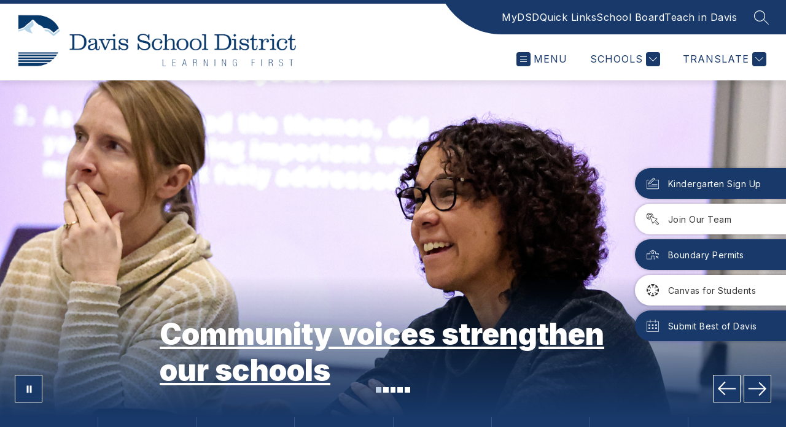

--- FILE ---
content_type: text/css
request_url: https://cmsv2-shared-assets.apptegy.net/Schools/Davis-School-District-4672/davis-school-district-ut.css
body_size: 1189
content:
/* ------------ START Footer Social Icon Order ------------ */
#cms-footer #footer-f1 .footer-social-links,
#cms-footer #footer-f1 .footer-social-links li {
  display: flex;
}

#cms-footer #footer-f1 .footer-column-last .footer-social-links li:last-of-type {
  margin: 0 7px 0 0;
}

#cms-footer #footer-f1 .footer-social-links li[data-social-media='facebook'] {
  order: 1;
}

#cms-footer #footer-f1 .footer-social-links li[data-social-media='twitter'] {
  order: 3;
}

#cms-footer #footer-f1 .footer-social-links li[data-social-media='instagram'] {
  order: 2;
  margin-right: 7px !important;
}

#cms-footer #footer-f1 .footer-social-links li[data-social-media='youtube'] {
  order: 4;
}

#cms-footer #footer-f1 .footer-social-links a:has(.peachjar-icon) {
  order: 5;
}

/* ------------ END Footer Social Icon Order ------------ */

/*--------------START Add Gradient to Gallery-------------*/
@media only screen and (min-width: 1280px) {
  #home #cms-gallery {
    position: relative;
  }

  body.syracuse-elementary #home #cms-gallery .gradient {
    background: linear-gradient(180deg,
        rgba(251, 253, 255, 0) 0%,
        #0A2D74 100%);
  }

  #home #cms-gallery .gradient {
    content: close-quote;
    display: block;
    height: 100%;
    width: 100%;
    position: absolute;
    bottom: 0;
    left: 0;
    background: linear-gradient(180deg,
        rgba(251, 253, 255, 0) 0%,
        var(--primary-color) 100%);
    z-index: 1;
  }

  #home #cms-gallery .position,
  #home #cms-gallery .slide .text,
  #home #cms-gallery .button-action {
    z-index: 2;
  }

  #home #cms-gallery .info {
    height: 90px;
  }

}

/*------------------END Gallery Gradient------------------*/

/*--------------START Menu Circle button width issue-------------*/
#m2 .menu-container .content .static-links ul li {
  width: 150px !important;
}

/*------------------END Cirlce button------------------*/

/* ---------------- Mobile Header START ------------------- */
@media screen and (max-width: 600px) {
  #alert-banner {
    padding: 14px 6px !important;
    zoom: 0.8;
  }

  #alert-banner .alert-banner__content * {
    margin-bottom: 10px !important;
  }
}

@media (max-width: 600px) {
  #view-header #h2 .right-mobile {
    justify-content: center;
  }

  #view-header #h2 .right-mobile .right-left-menu {
    padding-left: 10px;
    margin-right: 0;
  }

  #view-header #h2 .right-mobile .right-right-menu {
    padding-right: 10px;
  }

  #view-header #h2 .right-mobile .right-left-menu .explore-menu-container,
  #view-header #h2 .right-mobile .right-left-menu .schools-menu-container {
    width: auto;
    margin-top: 0;
  }

  #view-header #h2 .right-mobile .right-left-menu .schools-menu-container,
  #view-header #h2 .right-mobile .language-icon {
    margin-left: 20px;
  }

  #schoolsbutton .button-action-content {
    display: flex;
    align-items: center;
    flex-direction: row-reverse;
  }

  #schoolsbutton .button-action-content svg {
    margin-right: 5px;
  }
}

@media (max-width: 400px) {
  #view-header #h2 .right-mobile {
    padding-top: 0;
    flex-wrap: wrap;
  }

  #view-header #h2 .right-mobile .languages span,
  #view-header #h2 .right-mobile .menu span,
  #view-header #h2 .right-mobile .schools span {
    font-size: 14px;
  }

  #view-header #h2 .right-mobile .languages span svg,
  #view-header #h2 .right-mobile .menu span svg,
  #view-header #h2 .right-mobile .schools span svg {
    width: 20px;
  }

  #view-header #h2 .right-mobile .right-left-menu .schools-menu-container,
  #view-header #h2 .right-mobile .language-icon {
    margin-left: 10px;
  }

  #view-header #h2 .right-mobile .menu span svg {
    padding-bottom: 2px;
  }
}

/* ---------------- Mobile Header END ------------------- */

/* ------------------- Add Posted to News Articles START ------------------- */
#home #view-news .posted-text {
  font-size: 12px;
  color: #717171;
}

#home #view-news .news-content .posted-text {
  margin-top: 10px;
  margin-bottom: 0;
  order: 3;
}

@media screen and (min-width: 601px) {
  #home #view-news .more-headlines-content .posted-text {
    margin-top: 10px;
    margin-bottom: 10px;
  }
}

#news-list .article-info .article-date::before,
#news-article .article-info .date::before {
  content: 'Posted: ';
  color: inherit;
}

/* ------------------- Add Posted to News Articles END ------------------- */

/* ------------------- News Articles Iframe START ------------------- */
#news-article .article-content div[data-vimeo-video],
#news-article .article-content div[data-youtube-video] {
  position: relative;
  width: 100%;
  height: 100%;
  overflow: hidden;
}

#news-article .article-content div[data-vimeo-video]::after,
#news-article .article-content div[data-youtube-video]::after {
  display: block;
  content: '';
  padding-top: 56.25%;
}

#news-article .article-content div[data-vimeo-video] iframe.embed-video,
#news-article .article-content div[data-youtube-video] iframe.embed-video {
  position: absolute;
  top: 0;
  left: 0;
  width: 100%;
  height: 100%;
}

/* ------------------- News Articles Iframe END ------------------- */

--- FILE ---
content_type: text/javascript
request_url: https://cmsv2-shared-assets.apptegy.net/Schools/Davis-School-District-4672/davis-school-district-ut.js
body_size: 5119
content:
/* ------------ START Add Space to Button ------------ */
const addSpaceToButton = () => {
    let targetButton = document.querySelectorAll("#buttons-b3 span.button-title");
    targetButton.forEach(element => {
      let text = element.innerText.toLowerCase();
      let newText = text.replace("report harassment/discrimination", " report harassment / discrimination ").toUpperCase();
      element.innerText = newText;
    });
  };
  
  document.addEventListener("appLoaded", addSpaceToButton);
/* ------------ END Add Space to Button ------------ */

/*------------START Custom Translate-----------------*/
document.addEventListener("appLoaded", () => {
  const changeLanguages = () => {
    const languageDictionary = {
        afrikaans: "Afrikaans",
        albanian: "Shqip",
        amharic: "አማርኛ",
        arabic: "العربية",
        armenian: "Հայերեն",
        assamese: "অসমীয়া",
        aymara: "Aymar aru",
        azerbaijani: "Azərbaycanca",
        bambara: "Bamanankan",
        bangla: "বাংলা",
        basque: "Euskara",
        belarusian: "Беларуская",
        bhojpuri: "भोजपुरी",
        bosnian: "Bosanski",
        bulgarian: "Български",
        catalan: "Català",
        cebuano: "Binisaya",
        corsican: "Corsu",
        croatian: "Hrvatski",
        czech: "Čeština",
        danish: "Dansk",
        dogri: "डोगरी",
        dhivehi: "ދިވެހި",
        dutch: "Nederlands",
        esperanto: "Esperanto",
        estonian: "Eesti",
        ewe: "Èʋe",
        finnish: "Suomi",
        french: "Française",
        frisian: "Frysk",
        galician: "Galego",
        georgian: "ქართული",
        german: "Deutsch",
        greek: "Ελληνικά",
        guarani: "Avañe'ẽ",
        gujarati: "ગુજરાતી",
        hausa: "Hausa",
        hawaiian: "ʻŌlelo Hawaiʻi",
        hebrew: "עברית",
        hindi: "हिन्दी",
        hmong: "Hmoob",
        hungarian: "Magyar",
        icelandic: "Íslenska",
        ilocano: "Ilokano",
        igbo: "Igbo",
        indonesian: "Bahasa Indonesia",
        irish: "Gaeilge",
        italian: "Italiano",
        japanese: "日本語",
        javanese: "Basa Jawa",
        kannada: "ಕನ್ನಡ",
        kazakh: "Қазақ тілі",
        khmer: "ភាសាខ្មែរ",
        kinyarwanda: "Ikinyarwanda",
        konkani: "कोंकणी",
        korean: "한국어",
        krio: "Krio",
        kurdish: "Kurdî",
        kyrgyz: "Кыргызча",
        lao: "ພາສາລາວ",
        latin: "Latina",
        latvian: "Latviešu",
        lingala: "Lingála",
        lithuanian: "Lietuvių",
        luganda: "Luganda",
        luxembourgish: "Lëtzebuergesch",
        macedonian: "Македонски",
        maithili: "मैथिली",
        malagasy: "Malagasy",
        malay: "Bahasa Melayu",
        malayalam: "മലയാളം",
        maltese: "Malti",
        maori: "Māori",
        marathi: "मराठी",
        mizo: "Mizo ṭawng",
        mongolian: "Монгол",
        nepali: "नेपाली",
        norwegian: "Norsk",
        nyanja: "Chichewa",
        oromo: "Afaan Oromoo",
        pashto: "پښتو",
        persian: "فارسی",
        polish: "Polski",
        portuguese: "Português",
        punjabi: "ਪੰਜਾਬੀ",
        quechua: "Runa Simi",
        romanian: "Română",
        russian: "Русский",
        samoan: "Gagana Samoa",
        sanskrit: "संस्कृतम्",
        scotsgaelic: "Gàidhlig",
        serbian: "Српски",
        sesotho: "Sesotho",
        shona: "ChiShona",
        sindhi: "سنڌي",
        sinhala: "සිංහල",
        slovak: "Slovenčina",
        slovenian: "Slovenščina",
        somali: "Soomaali",
        spanish: "Español",
        sundanese: "Basa Sunda",
        swahili: "Kiswahili",
        swedish: "Svenska",
        tagalog: "Tagalog",
        tajik: "Тоҷикӣ",
        tamil: "தமிழ்",
        tatar: "Татарча",
        telugu: "తెలుగు",
        thai: "ไทย",
        tigrinya: "ትግርኛ",
        tsonga: "Xitsonga",
        turkish: "Türkçe",
        turkmen: "Türkmençe",
        ukrainian: "Українська",
        urdu: "اردو",
        uyghur: "ئۇيغۇرچە",
        uzbek: "Oʻzbekcha",
        vietnamese: "Tiếng Việt",
        welsh: "Cymraeg",
        xhosa: "IsiXhosa",
        yiddish: "ייִדיש",
        yoruba: "Yorùbá",
        zulu: "isiZulu",
        "chinese (simplified)": "简体中文",
        "chinese (traditional)": "中國傳統的",
        "haitian creole": "kreyòl ayisyen",
        "kurdish sorani": "کوردی",
        "meiteilon manipuri": "ꯃꯩꯇꯩꯂꯣꯟ",
        "myanmar burmese": "မြန်မာစာ",
        "odia oriya": "ଓଡ଼ିଆ",
        "sepedi pedi": "Sesotho sa Leboa",
        "twi (akan)": "Akwapem Twi"    
    };
    const allLanguages = document.querySelectorAll(
      "#languagesmenu .language-text"
    );
    allLanguages.forEach((lang) => {
      const toSearch = lang.innerText.trim().toLowerCase();
      if (languageDictionary.hasOwnProperty(toSearch)) {
        const newLang = languageDictionary[toSearch];
        lang.innerText = newLang.charAt(0).toUpperCase() + newLang.slice(1);
      }
    });
  };
  const languageButton = document.querySelector("#languagebutton");
  languageButton.addEventListener("click", changeLanguages);
  const languageButtonMobile = document.querySelector(".right-right-menu #languagebutton");
  languageButtonMobile.addEventListener("click", changeLanguages);
});
/*--------------END Custom Translate-----------------*/


/* ------------------- Add Posted to News Articles START ------------------- */
const addTextNewsHomepage = () => {
  const state = window.clientWorkState;
  const secOrgID = state.secondaryOrgId;
  const parentOrgID = state.parentOrgId;
  const translationLocale = state.translation.locale;
  const fetchURL = `https://cmsv2-static-cdn-prod.apptegy.net/content/${parentOrgID}/${secOrgID}/${translationLocale}/homepage_news.json`;

  fetch(fetchURL)
    .then((response) => {
      if (!response.ok) {
        throw new Error(`HTTP error! status: ${response.status}`);
      }

      return response.json();
    })
    .then((jsonData) => {
      let articles = jsonData.articles;

      articles.forEach((article) => {
        const articleID = article.id;
        const articleLinksAfterend = document.querySelectorAll(`#view-news .news-content:not(.more-headlines-content) .story a.news-image-title-link[href*="/article/${articleID}"]`);
        const articleLinksBeforeend = document.querySelectorAll(`#view-news .more-headlines-content .story a.news-image-title-link[href*="/article/${articleID}"] .news-title`);

        articleLinksAfterend.forEach((articleLink) => {
          if (articleLink) {
            let publishedDate = new Date(article.published_at);
            let options = { year: 'numeric', month: 'long', day: 'numeric' };
            let formattedDate = publishedDate.toLocaleDateString(undefined, options);

            let postedText = document.createElement("div");
            postedText.className = "posted-text";
            postedText.textContent = `Posted: ${formattedDate}`;

            articleLink.insertAdjacentElement("afterend", postedText);
          }
        });

        articleLinksBeforeend.forEach((articleLink) => {
          if (articleLink) {
            let publishedDate = new Date(article.published_at);
            let options = { year: 'numeric', month: 'long', day: 'numeric' };
            let formattedDate = publishedDate.toLocaleDateString(undefined, options);

            let postedText = document.createElement("div");
            postedText.className = "posted-text";
            postedText.textContent = `Posted: ${formattedDate}`;

            articleLink.insertAdjacentElement("beforeend", postedText);
          }
        });
      });
    })
    .catch((error) => {
      console.error("There was a problem with the fetch operation:", error);
    });
};

document.addEventListener("appLoaded", () => {
  setTimeout(addTextNewsHomepage, 1000);
});
/* ------------------- Add Posted to News Articles END ------------------- */


/* ------------------------- START Peach Jar Icons ------------------------- */

const addPeachJarIcon = () => {

    const footerIcons = document.querySelector("#cms-footer .footer-social-links");

    if (!footerIcons) {
        console.warn("Footer element not found");
        return;
    }

    let currentSchoolId;

    if (window.clientWorkState.secondaryOrgId) {
        currentSchoolId = window.clientWorkState.secondaryOrgId;
    } else {
        console.log('No secondaryOrgId found in clientWorkState');
        return; 
    }

    const peachJarSources = [
        { "secOrgId": 22169, "src": "https://app.peachjar.com/flyers/all/schools/30316/" },
        { "secOrgId": 22170, "src": "https://app.peachjar.com/flyers/all/schools/30290/" },
        { "secOrgId": 22171, "src": "https://app.peachjar.com/flyers/all/schools/30308/" },
        { "secOrgId": 22172, "src": "https://app.peachjar.com/flyers/all/schools/30336/" },
        { "secOrgId": 22173, "src": "https://app.peachjar.com/flyers/all/schools/30291/" },
        { "secOrgId": 22174, "src": "https://app.peachjar.com/flyers/all/schools/30294/" },
        { "secOrgId": 22256, "src": "https://app.peachjar.com/flyers/all/schools/30292/" },
        { "secOrgId": 22238, "src": "https://app.peachjar.com/flyers/all/schools/30293/" },
        { "secOrgId": 22175, "src": "https://app.peachjar.com/flyers/all/schools/30337/" },
        { "secOrgId": 22176, "src": "https://app.peachjar.com/flyers/all/schools/30350/" },
        { "secOrgId": 22177, "src": "https://app.peachjar.com/flyers/all/schools/147729/" },
        { "secOrgId": 22269, "src": "https://app.peachjar.com/flyers/all/schools/30343/" },
        { "secOrgId": 22239, "src": "https://app.peachjar.com/flyers/all/schools/107567/" },
        { "secOrgId": 22178, "src": "https://app.peachjar.com/flyers/all/schools/30364/" },
        { "secOrgId": 22240, "src": "https://app.peachjar.com/flyers/all/schools/30363/" },
        { "secOrgId": 22241, "src": "https://app.peachjar.com/flyers/all/schools/30317/" },
        { "secOrgId": 22258, "src": "https://app.peachjar.com/flyers/all/schools/30309/" },
        { "secOrgId": 22179, "src": "https://app.peachjar.com/flyers/all/schools/30368/" },
        { "secOrgId": 22180, "src": "https://app.peachjar.com/flyers/all/schools/30344/" },
        { "secOrgId": 22181, "src": "https://app.peachjar.com/flyers/all/schools/30338/" },
        { "secOrgId": 22182, "src": "https://app.peachjar.com/flyers/all/schools/30345/" },
        { "secOrgId": 22183, "src": "https://app.peachjar.com/flyers/all/schools/30318/" },
        { "secOrgId": 22259, "src": "https://app.peachjar.com/flyers/all/schools/30346/" },
        { "secOrgId": 22185, "src": "https://app.peachjar.com/flyers/all/schools/30371/" },
        { "secOrgId": 22186, "src": "https://app.peachjar.com/flyers/all/schools/30375/" },
        { "secOrgId": 22187, "src": "https://app.peachjar.com/flyers/all/schools/30375/" },
        { "secOrgId": 22188, "src": "https://app.peachjar.com/flyers/all/schools/30319/" },
        { "secOrgId": 22189, "src": "https://app.peachjar.com/flyers/all/schools/107561/" },
        { "secOrgId": 22243, "src": "https://app.peachjar.com/flyers/all/schools/30348/" },
        { "secOrgId": 22190, "src": "https://app.peachjar.com/flyers/all/schools/30378/" },
        { "secOrgId": 22260, "src": "https://app.peachjar.com/flyers/all/schools/148859/" },
        { "secOrgId": 22244, "src": "https://app.peachjar.com/flyers/all/schools/30377/" },
        { "secOrgId": 22191, "src": "https://app.peachjar.com/flyers/all/schools/107562/" },
        { "secOrgId": 22193, "src": "https://app.peachjar.com/flyers/all/schools/30320/" },
        { "secOrgId": 22194, "src": "https://app.peachjar.com/flyers/all/schools/30310/" },
        { "secOrgId": 22195, "src": "https://app.peachjar.com/flyers/all/schools/30295/" },
        { "secOrgId": 22196, "src": "https://app.peachjar.com/flyers/all/schools/30311/" },
        { "secOrgId": 22197, "src": "https://app.peachjar.com/flyers/all/schools/147730/" },
        { "secOrgId": 22198, "src": "https://app.peachjar.com/flyers/all/schools/30352/" },
        { "secOrgId": 22245, "src": "https://app.peachjar.com/flyers/all/schools/30351/" },
        { "secOrgId": 22199, "src": "https://app.peachjar.com/flyers/all/schools/30321/" },
        { "secOrgId": 22204, "src": "https://app.peachjar.com/flyers/all/schools/30381/" },
        { "secOrgId": 22205, "src": "https://app.peachjar.com/flyers/all/schools/30385/" },
        { "secOrgId": 22206, "src": "https://app.peachjar.com/flyers/all/schools/30323/" },
        { "secOrgId": 22261, "src": "https://app.peachjar.com/flyers/all/schools/30322/" },
        { "secOrgId": 22246, "src": "https://app.peachjar.com/flyers/all/schools/30324/" },
        { "secOrgId": 22207, "src": "https://app.peachjar.com/flyers/all/schools/30325/" },
        { "secOrgId": 22208, "src": "https://app.peachjar.com/flyers/all/schools/30297/" },
        { "secOrgId": 22247, "src": "https://app.peachjar.com/flyers/all/schools/30298/" },
        { "secOrgId": 22209, "src": "https://app.peachjar.com/flyers/all/schools/30353/" },
        { "secOrgId": 22268, "src": "https://app.peachjar.com/flyers/all/schools/30354/" },
        { "secOrgId": 22210, "src": "https://app.peachjar.com/flyers/all/schools/30326/" },
        { "secOrgId": 22248, "src": "https://app.peachjar.com/flyers/all/schools/30299/" },
        { "secOrgId": 22211, "src": "https://app.peachjar.com/flyers/all/schools/30296/" },
        { "secOrgId": 22249, "src": "https://app.peachjar.com/flyers/all/schools/30312/" },
        { "secOrgId": 22250, "src": "https://app.peachjar.com/flyers/all/schools/30327/" },
        { "secOrgId": 22262, "src": "https://app.peachjar.com/flyers/all/schools/30328/" },
        { "secOrgId": 22212, "src": "https://app.peachjar.com/flyers/all/schools/30300/" },
        { "secOrgId": 22213, "src": "https://app.peachjar.com/flyers/all/schools/30300/" },
        { "secOrgId": 22214, "src": "https://app.peachjar.com/flyers/all/schools/30389/" },
        { "secOrgId": 22215, "src": "https://app.peachjar.com/flyers/all/schools/30369/" },
        { "secOrgId": 22216, "src": "https://app.peachjar.com/flyers/all/schools/30366/" },
        { "secOrgId": 22217, "src": "https://app.peachjar.com/flyers/all/schools/30330/" },
        { "secOrgId": 22251, "src": "https://app.peachjar.com/flyers/all/schools/150785" },
        { "secOrgId": 22218, "src": "https://app.peachjar.com/flyers/all/schools/30358/" },
        { "secOrgId": 22219, "src": "https://app.peachjar.com/flyers/all/schools/30313/" },
        { "secOrgId": 22252, "src": "https://app.peachjar.com/flyers/all/schools/30301/" },
        { "secOrgId": 22220, "src": "https://app.peachjar.com/flyers/all/schools/30393/" },
        { "secOrgId": 22221, "src": "https://app.peachjar.com/flyers/all/schools/30367/" },
        { "secOrgId": 22222, "src": "https://app.peachjar.com/flyers/all/schools/151676" },
        { "secOrgId": 22223, "src": "https://app.peachjar.com/flyers/all/schools/30374/" },
        { "secOrgId": 22253, "src": "https://app.peachjar.com/flyers/all/schools/30373/" },
        { "secOrgId": 22224, "src": "https://app.peachjar.com/flyers/all/schools/30341/" },
        { "secOrgId": 22263, "src": "https://app.peachjar.com/flyers/all/schools/30339/" },
        { "secOrgId": 22254, "src": "https://app.peachjar.com/flyers/all/schools/30340/" },
        { "secOrgId": 22225, "src": "https://app.peachjar.com/flyers/all/schools/30365/" },
        { "secOrgId": 22226, "src": "https://app.peachjar.com/flyers/all/schools/30303/" },
        { "secOrgId": 22227, "src": "https://app.peachjar.com/flyers/all/schools/30332/" },
        { "secOrgId": 22228, "src": "https://app.peachjar.com/flyers/all/schools/30304/" },
        { "secOrgId": 22264, "src": "https://app.peachjar.com/flyers/all/schools/30305/" },
        { "secOrgId": 22229, "src": "https://app.peachjar.com/flyers/all/schools/30314/" },
        { "secOrgId": 22231, "src": "https://app.peachjar.com/flyers/all/schools/30394/" },
        { "secOrgId": 22232, "src": "https://app.peachjar.com/flyers/all/schools/30370/" },
        { "secOrgId": 22233, "src": "https://app.peachjar.com/flyers/all/schools/30387/" },
        { "secOrgId": 22255, "src": "https://app.peachjar.com/flyers/all/schools/30386/" },
        { "secOrgId": 22234, "src": "https://app.peachjar.com/flyers/all/schools/30333/" },
        { "secOrgId": 22236, "src": "https://app.peachjar.com/flyers/all/schools/30361/" },
        { "secOrgId": 22237, "src": "https://app.peachjar.com/flyers/all/schools/30396/" },
        { "secOrgId": 22265, "src": "https://app.peachjar.com/flyers/all/schools/30395/" },
        { "secOrgId": 23802, "src": "https://my.peachjar.com/explore/all?audienceId=216782&tab=school&districtId=2421&audienceType=school" },
    ];

    const iconImg = document.createElement("img");
    iconImg.src = "https://cmsv2-shared-assets.apptegy.net/Global/Images/Icons/peachjar-image.png";
    iconImg.width = "47.78";
    iconImg.height = "47.78";
    iconImg.style.display = "inline-block";
    iconImg.style.background = "#ffffff";
    iconImg.style.boxSizing = "border-box";
    iconImg.style.border = "0";
    iconImg.style.borderRadius = "3px";
    iconImg.style.padding = "5px";
    iconImg.style.marginRight = "7px";
    iconImg.classList.add("peachjar-icon");

    currentSchoolId = Number(currentSchoolId);

    const validPeachJarSources = peachJarSources.filter(source => source.src !== "");

    const peachJarSource = validPeachJarSources.find((source) => {
        const isMatch = source.secOrgId === currentSchoolId;
        return isMatch;
    });
    const peachJarSrc = peachJarSource ? peachJarSource.src : "";

    if (peachJarSrc) {
        const iconLink = document.createElement("a");
        iconLink.href = peachJarSrc;
        iconLink.appendChild(iconImg); 
        footerIcons.appendChild(iconLink); 
    } else {
        console.log("No valid PeachJar source found for the current secOrgId.");
    }
};

document.addEventListener("appLoaded", addPeachJarIcon);

/* -------------------------- END Peach Jar Icons -------------------------- */

/*-------------------- START link staff phone numbers ----------------------*/
// CUSTOM STAFF PHONE NUMBERS
if (window.location.pathname.includes("staff")) {
    // VARIABLES
const linkHex = getComputedStyle(
    document.querySelector(".contact-box")
  ).getPropertyValue("--link-color");

  const oldOpen = XMLHttpRequest.prototype.open;

  // LISTENERS
  window.addEventListener("appLoaded", () => {
    changeStaffNumbers();
  });

  XMLHttpRequest.prototype.open = function () {
    this.addEventListener("loadend", onStateChange);
    oldOpen.apply(this, arguments);
  };

  // FUNCTIONS
  function changeStaffNumbers() {
    //Targeting Nodes
    targetNode = document.querySelectorAll("#staff div.staff-info div.phone");

    // Iterating Over Nodes
    targetNode.forEach((staffMemberPhone) => {
      let originalPhoneNumber = staffMemberPhone.innerText.trim();
      let cleanedUpPhoneNumber = cleanPhoneNumber(originalPhoneNumber);
      let newPhone = `<a href="tel:${cleanedUpPhoneNumber}" style="color: ${linkHex};">${originalPhoneNumber}</a>`;
      staffMemberPhone.innerHTML = newPhone;
    });
  }

  function cleanPhoneNumber(number) {
    let newNumber = number.replaceAll(" ", "").split("x").join(",");
    return newNumber;
  }

  function onStateChange() {
      setTimeout(() => {
          changeStaffNumbers();
      }, 500);
  }
}

/*--------------------- END link staff phone numbers ----------------------*/
